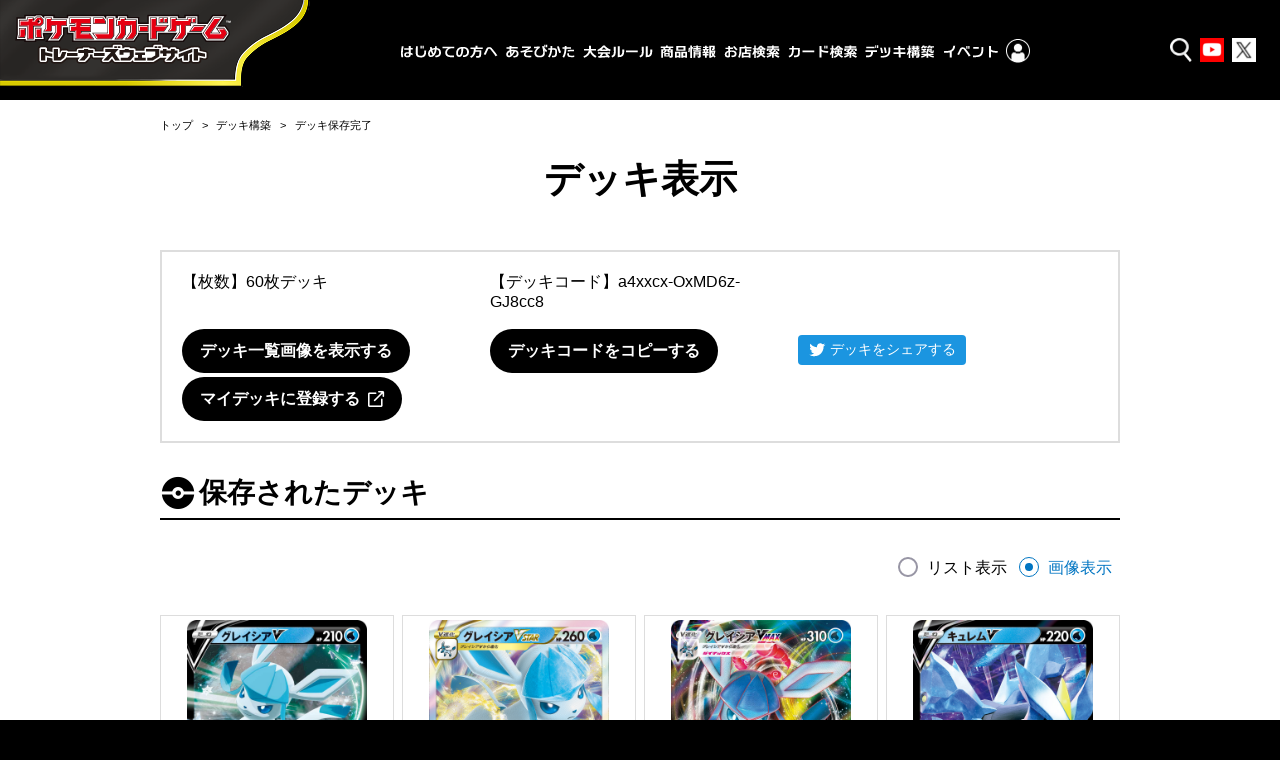

--- FILE ---
content_type: text/html; charset=UTF-8
request_url: https://www.pokemon-card.com/deck/result.html/deckID/a4xxcx-OxMD6z-GJ8cc8/
body_size: 38472
content:
<!DOCTYPE html>
<html lang="ja">
<head prefix="og: http://ogp.me/ns# fb: http://ogp.me/ns/fb# article: http://ogp.me/ns/article#">
    <meta charset="utf-8">
<meta name="author" content="（株）ポケモン,（株）クリーチャーズ" />
<meta name="keywords" content="ポケモンカードゲーム,ポケカ,ポケモン,pokemon,">
<meta name="description" content="ポケモンカードゲームの遊びかた、商品、イベント情報などをお届けする公式サイト">
<meta name="viewport"
      content="width=device-width,initial-scale=1.0,minimum-scale=1.0,maximum-scale=1.0">
<!--OGP-->
<meta property="og:title" content="デッキを表示 | ポケカ公式 デッキコード=a4xxcx-OxMD6z-GJ8cc8" />
<meta property="og:type" content="article" />
<meta property="og:url" content="https://www.pokemon-card.com/deck/confirm.html/deckID/a4xxcx-OxMD6z-GJ8cc8/" />
<meta property="og:description" content="ポケモンカードゲームの遊びかた、商品、イベント情報などをお届けする公式サイト" />
<meta property="og:image" content="https://www.pokemon-card.com/deck/deckView.php/deckID/a4xxcx-OxMD6z-GJ8cc8.png?v=1998061658402" />
<meta property="og:image:width" content="1024" />
<meta property="og:image:height" content="512" />
<meta property="fb:app_id" content="563836863826964" />
<meta name="twitter:card" content="summary_large_image" />
<meta name="twitter:site" content="@Pokemon_cojp" />
<meta name="twitter:title" content="デッキを表示 | ポケカ公式 デッキコード=a4xxcx-OxMD6z-GJ8cc8" />
<meta name="twitter:description" content="ポケモンカードゲームの遊びかた、商品、イベント情報などをお届けする公式サイト" />
<meta name="twitter:image" content="https://www.pokemon-card.com/deck/deckView.php/deckID/a4xxcx-OxMD6z-GJ8cc8.png?v=1998061658402" />
<link href="https://fonts.googleapis.com/css?family=Fjalla+One" rel="stylesheet">
<link rel="apple-touch-icon-precomposed" href="https://www.pokemon-card.com/assets/images/icon-webclip.png" />

<link rel="stylesheet" href="/assets/css/pokemon-card-common-no-responsive-pc.css?v=1998061658402">

<link rel="stylesheet" href="/assets/css/print.css" media="print">

    <title>デッキを保存 | ポケモンカードゲーム公式ホームページ</title>
    <link rel="stylesheet" href="/assets/css/deck/deck.css?v=220930">
    <!--snsボタンプラグイン-->
<!--Twitter-->
<script>!function(d,s,id){var js,fjs=d.getElementsByTagName(s)[0],p=/^http:/.test(d.location)?'http':'https';if(!d.getElementById(id)){js=d.createElement(s);js.id=id;js.src=p+'://platform.twitter.com/widgets.js';fjs.parentNode.insertBefore(js,fjs);}}(document, 'script', 'twitter-wjs');
</script>
<!--Google+-->
<script src="https://apis.google.com/js/platform.js" async defer>
  {lang: 'ja'}
</script>

<script type="text/javascript">
if (window.addEventListener)
    window.addEventListener("load", downloadJSAtOnload, false);
else if (window.attachEvent)
    window.attachEvent("onload", downloadJSAtOnload);
else window.onload = downloadJSAtOnload;
function downloadJSAtOnload(e){
  var _ua = (function(u){
    return {
      Tablet:(u.indexOf("windows") != -1 && u.indexOf("touch") != -1 && u.indexOf("tablet pc") == -1)
        || u.indexOf("ipad") != -1
        || (u.indexOf("android") != -1 && u.indexOf("mobile") == -1)
        || (u.indexOf("firefox") != -1 && u.indexOf("tablet") != -1)
        || u.indexOf("kindle") != -1
        || u.indexOf("silk") != -1
        || u.indexOf("playbook") != -1,
      Mobile:(u.indexOf("windows") != -1 && u.indexOf("phone") != -1)
        || u.indexOf("iphone") != -1
        || u.indexOf("ipod") != -1
        || (u.indexOf("android") != -1 && u.indexOf("mobile") != -1)
        || (u.indexOf("firefox") != -1 && u.indexOf("mobile") != -1)
        || u.indexOf("blackberry") != -1
    }
  })(window.navigator.userAgent.toLowerCase());
  if(_ua.Mobile){
    var element = document.getElementsByClassName("btn-line");
    for (var i=0;i<element.length;i++) {
      element[i].style.display = "inline-block";
    }
    element = document.getElementsByClassName("btn-fb");
    for (var i=0;i<element.length;i++) {
      element[i].style.marginTop = "-2px";
    }
    $(".btn-line").find("a").attr("href","http://line.me/R/msg/text/?"+encodeURI(window.location.href));
  }
}
</script></head>
<body>
<!--Google Analytics-->
<!-- Google Tag Manager (noscript)  old -->
<noscript><iframe src="https://www.googletagmanager.com/ns.html?id=GTM-N26QZD7" height="0" width="0"
    style="display:none;visibility:hidden"></iframe></noscript>
<!-- End Google Tag Manager (noscript) -->

<!-- Google Tag Manager (noscript) -->
<noscript><iframe src="https://www.googletagmanager.com/ns.html?id=GTM-W68FNMV"
  height="0" width="0" style="display:none;visibility:hidden"></iframe></noscript>
  <!-- End Google Tag Manager (noscript) -->

<!-- Sphere ユニバーサルタグ -->
<!-- <script src="https://rs.adapf.com/sc/dd7dc41b3e1a89c84acb5acbbfb441bc2ea08d60.js"></script>
<script type="text/javascript" src="//rs.adapf.com/redirect.js" async defer></script> -->
<!-- /Sphere ユニバーサルタグ -->
<div class="WrapperArea">
    <!--ヘッダー-->
    <header class="Header">
        <!--ロゴ-->
<div class="LogoArea">
  <a href="/">
    <img src="/assets/images/logo_b.svg" alt="ポケモンカードゲームトレーナーズウェブサイト" />
  </a>
</div>
<!--外部リンク-->
<ul class="HeaderLinkList ">
  <li class="HeaderLinkList_item icon_search">
    <a href="javascript:void(0);" class="SearchButton"><span>検索</span></a>
  </li>
  <li class="HeaderLinkList_item icon_youtube">
    <a href="https://www.youtube.com/channel/UCysOBNRW0rEmLtFptj1TN7A"><span>Youtube</span></a>
  </li>
  <li class="HeaderLinkList_item icon_twitter">
    <a href="https://twitter.com/pokemon_cojp"><span>Twitter</span></a>
  </li>
</ul>
<div class="HeaderInnerArea">
  <!--グローバルメニュー-->
  <div class="GlobalMenuArea HeaderFloat">
    <ul class="GlobalMenuList">
      <li class="GlobalMenuList_item about_icon">
        <a href="/about/" class="GlobalMenuList_item__1"><span>はじめての方へ</span></a>
      </li>
      <li class="GlobalMenuList_item">
        <a href="/howtoplay/" class="GlobalMenuList_item__2"><span>あそびかた</span></a>
      </li>
      <li class="GlobalMenuList_item">
        <a href="/rules/" class="GlobalMenuList_item__3"><span>大会ルール</span></a>
      </li>
      <li class="GlobalMenuList_item">
        <a href="/products/" class="GlobalMenuList_item__4"><span>商品情報</span></a>
      </li>
      <li class="GlobalMenuList_item">
        <a href="https://map.pokemon-card.com/" class="GlobalMenuList_item__5"><span>お店検索</span></a>
      </li>
      <li class="GlobalMenuList_item">
        <a href="/card-search/" class="GlobalMenuList_item__6"><span>カード検索</span></a>
      </li>
      <li class="GlobalMenuList_item">
        <a href="/deck/" class="GlobalMenuList_item__7"><span>デッキ構築</span></a>
      </li>
      <li class="GlobalMenuList_item header-nav-pc-sub" id="sp-event">
        <a class="target-self GlobalMenuList_item__8" href="https://players.pokemon-card.com/"><span>イベント</span></a>
        <div class="header-button">
          <button type="button">イベント</button>
        </div>

        <div class="header-nav-sub w-1080">
          <div class="header-nav-sub-inner">
            <div class="event-left">
              <a class="target-self event-left_btn" href="https://players.pokemon-card.com/#enjoy">
                <img src="/include/images/globalmenu/event_btn_enjoy.png" alt="ポケカのイベント ENJOY">
                <span>イベント初心者の方はこちら</span>
              </a>
              <a class="target-self event-left_btn" href="https://players.pokemon-card.com/#challenge">
                <img src="/include/images/globalmenu/event_btn_challenge.png" alt="ポケカのイベント CHALLENGE">
                <span>真剣勝負を楽しみたい方はこちら</span>
              </a>
              <a class="event-left_btn" href="/event/championshipseries/">
                <img src="/include/images/globalmenu/event_btn_css.png" alt="ポケモンカードゲーム チャンピオンシップシリーズ2026">
                <span>大会の最新情報はこちら</span>
              </a>
            </div>

            <div class="event-right">
              <ul class="event-list">
                <li class="event-list_item">
                  <a class="target-self" href="https://players.pokemon-card.com/">イベントトップ</a>
                </li>
                <li class="event-list_item">
                  <a class="target-self" href="https://players.pokemon-card.com/event/search">イベント検索</a>
                </li>
                <li class="event-list_item">
                  <a class="target-self" href="https://players.pokemon-card.com/mypage">プレイヤーズクラブ</a>
                </li>
                <li class="event-list_item">
                  <a class="target-self" href="https://players.pokemon-card.com/#enjoy">
                    <span class="sub-txt">イベント初心者の方はこちら</span>
                    <span>エンジョイ！</span>
                  </a>
                </li>
                <li class="event-list_item">
                  <a class="target-self" href="https://players.pokemon-card.com/#challenge">
                    <span class="sub-txt">真剣勝負を楽しみたい方はこちら</span>
                    <span>チャレンジ！</span>
                  </a>
                </li>
                <li class="event-list_item">
                  <a href="/event/championshipseries/">
                    <span class="sub-txt">大会の最新情報はこちら</span>
                    <span>チャンピオンシップシリーズ</span>
                  </a>
                </li>
              </ul>
            </div>
          </div>
        </div>
      </li>
      <li class="GlobalMenuList_item header-nav-pc-sub">
        <div class="event-logo">
          <img src="/include/images/globalmenu/event_players_logo.png" alt="ポケモンカードゲーム プレイヤーズクラブ">
        </div>
        <div class="header-menu-mypage header-link">
          <img src="/include/images/globalmenu/mypage_menu.png" alt="マイページ" />
        </div>
        <div class="header-nav-sub w-856">
          <div class="header-nav-sub-inner">
            <div class="mypage-left">
              <div class="players-logo">
                <img src="/include/images/globalmenu/players_logo.png" />
              </div>
            </div>
            <div class="mypage-center">
              <p>
                マイページでは、イベントのエントリー確認やマイデッキの登録ができるよ！
              </p>
            </div>

            <div class="mypage-right">
              <ul>
                <li>
                  <a class="target-self" href="https://players.pokemon-card.com/mypage">マイページ</a>
                </li>
                <li>
                  <a class="target-self" href="https://players.pokemon-card.com/login/register/mail">新規会員登録</a>
                </li>
              </ul>
            </div>
          </div>
        </div>
      </li>

      <li class="GlobalMenuList_item sp ">
        <ul class="OtherLinkList">
          <li class="GlobalMenuList_item icon_youtube ">
            <a href="https://www.youtube.com/channel/UCysOBNRW0rEmLtFptj1TN7A"><span>ポケモンカードチャンネル</span></a>
          </li>
          <li class="GlobalMenuList_item icon_twitter">
            <a href="https://twitter.com/pokemon_cojp"><span>ポケモン公式 Twitter</span></a>
          </li>
          <!-- <li class="GlobalMenuList_item icon_beginner"><a href="/about/"><span>はじめよう！ポケモンカード</span></a></li> -->
        </ul>
      </li>
    </ul>
  </div>
  <div class="HamburgerButtonArea sp-header">
    <div class="HamburgerButton"></div>
  </div>
  <div class="SearchButtonArea sp-header">
    <div class="SearchButton"><i class="pcg pcg-search"></i></div>
  </div>
</div>

<!--検索フォーム-->
<div class="SearchArea SearchArea_header HeaderFloat">
  <!-- $prefix でプレフィックスをフォームにつける -->
<div class="SearchArea_inner">
    <!--イベント検索へのリンク-->
    <div class="SearchArea_tabGroup">
<!--        <div class="EventSearchLinkArea">-->
<!--            <a href="/event" class="Link Link-arrow">イベント検索</a>-->
<!--        </div>-->
        <!-- <div class="BeginnerLinkArea">
            <a href="/about" class="Link Link-arrow">はじめよう！ポケモンカード</a>
        </div> -->
        <div class="KSTab">
            <ul class="KSTab_list">
                <li class="KSTab_item current"><a href="#header_search_tab_cont0">
                        <span>カード</span></a>
                </li>
                <li class="KSTab_item"><a href="#header_search_tab_cont1">
                        <span>Q&A</span></a>
                </li>
<!--                <li class="KSTab_item"><a href="#--><!--_tab_cont2">-->
<!--                        <span>デッキレシピ</span></a>-->
<!--                </li>-->
            </ul>
        </div>
        <ul class="KSTabContents SearchAreaFormGroup">
            <!--カード検索-->
            <li class="KSTabContents_item SearchAreaFormGroup_inner current" id="header_search_tab_cont0">
                                <form action="/card-search/index.php" method="get">
    <div class="SearchTextForm">
        <label class="KSTextInput">
            <input type="text" class="KSTextInput_text" placeholder="名前やテキスト" name="keyword" value="">
        </label>
        <button type="submit" class="Button">
            <div class="SearchButtonLabel">
                <div class="sp">
                    <i class="pcg pcg-search"></i>
                </div>
                <span>検索</span>
            </div>
        </button>
    </div>
    <div class="SearchRadioForm">
        <span class="Title">レギュレーション</span>
        <label class="KSRadioButton">
            <input type="radio" class="KSRadioInput" name="regulation_header_search_item0" value="XY" checked>
            <span class="KSRadio"></span>
                        <span class="KSFormText">
                            スタンダード                        </span>
        </label>
        <label class="KSRadioButton">
            <input type="radio" class="KSRadioInput" name="regulation_header_search_item0" value="BW" >
            <span class="KSRadio"></span>
                        <span class="KSFormText">
                            エクストラ                        </span>
        </label>
        <label class="KSRadioButton">
            <input type="radio" class="KSRadioInput" name="regulation_header_search_item0" value="DP" >
            <span class="KSRadio"></span>
                        <span class="KSFormText">
                            殿堂                        </span>
        </label>
        <label class="KSRadioButton">
            <input type="radio" class="KSRadioInput" name="regulation_header_search_item0" value="all" >
            <span class="KSRadio"></span>
                        <span class="KSFormText">
                            すべてのカード                        </span>
        </label>
    </div>
<input type="hidden" name="sm_and_keyword" value="true" />
<input type="hidden" name="illust" value="" />
</form>                <!-- <div class="DetailLink">
                    <a href="/products/" class="Link Link-arrow Link-primary">商品ごとに探す</a>
                </div> -->
            </li>
            <!--Q&A検索-->
            <li class="KSTabContents_item SearchAreaFormGroup_inner" id="header_search_tab_cont1">
                                <form action="/rules/faq/search.php" method="get">
    <div class="SearchTextForm">
        <label class="KSTextInput">
            <input type="text" class="KSTextInput_text" style="font-size:1.7rem;" placeholder="カード名、テキストで検索" name="freeword" value="">
        </label>
        <button type="submit" class="Button">
            <div class="SearchButtonLabel">
                <div class="sp">
                    <i class="pcg pcg-search"></i>
                </div>
                <span>検索</span>
            </div>
        </button>
    </div>
    <div class="SearchRadioForm">
        <span class="Title">レギュレーション</span>
        <label class="KSRadioButton">
            <input type="radio" class="KSRadioInput" name="regulation_header_search_item1" value="XY" checked>
            <span class="KSRadio"></span>
                        <span class="KSFormText">
                            スタンダード                        </span>
        </label>
        <label class="KSRadioButton">
            <input type="radio" class="KSRadioInput" name="regulation_header_search_item1" value="BW" >
            <span class="KSRadio"></span>
                        <span class="KSFormText">
                            エクストラ                        </span>
        </label>
        <label class="KSRadioButton">
            <input type="radio" class="KSRadioInput" name="regulation_header_search_item1" value="DP" >
            <span class="KSRadio"></span>
                        <span class="KSFormText">
                            殿堂                        </span>
        </label>
        <label class="KSRadioButton">
            <input type="radio" class="KSRadioInput" name="regulation_header_search_item1" value="all" >
            <span class="KSRadio"></span>
                        <span class="KSFormText">
                            すべてのカード                        </span>
        </label>
    </div>
</form>
                <!-- <div class="DetailLink">
                    <a href="/rules/faq/" class="Link Link-arrow Link-primary">商品ごとに探す</a>
                </div> -->
            </li>

            <!-- NEWS一覧リンク -->
            <!-- <li class="Layout Layout-center" style="margin-bottom: -35px;">
                <a href="/info/" class="Link Link-arrow Link-primary">ニュース一覧</a>
            </li> -->
            
            <!--デッキレシピ検索-->
<!--            <li class="KSTabContents_item SearchAreaFormGroup_inner" id="--><!--_tab_cont2">-->
<!--                --><!--                --><!--            </li>-->
        </ul>
    </div>
</div>
</div>    </header>


        <div class="MainArea MainArea-large">

            <div class="ContentsArea">
                <!--
                ============================================================================================
                パンくず
                ============================================================================================
                -->
                <nav>
                    <ul class="BreadCrumb">
                        <li>
                            <a href="/">トップ</a>
                        </li>
                        <li>
                            <a href="/deck/index.html">デッキ構築</a>
                        </li>
                        <li class="current">
                            デッキ保存完了
                        </li>
                    </ul>
                </nav>
                <!--
            ============================================================================================
            タイトル
            ============================================================================================
            -->
                <section class="Section">
                    <h1 class="Heading1">デッキ表示</h1>

                    <div id="regCheckDataSet" class="reguChkAlertNon">
                        <div class="Grid DeckTablesGrid">
                            <div class="Grid_item">
                                【枚数】60枚デッキ                            </div>
                            <div class="Grid_item">
                                【デッキコード】<span id="copyID">a4xxcx-OxMD6z-GJ8cc8</span>                            </div>
                            <div class="Grid_item" id="">
                                &nbsp;
                            </div>
                        </div>
                        <div class="Grid DeckTablesGrid bm0">
                            <div class="Grid_item" id="">
                                <a class="Button Button-texture noLinkBtn"  href="https://www.pokemon-card.com/deck/thumbs.html/deckID/a4xxcx-OxMD6z-GJ8cc8/" id="deckImgeBtn">    <span class="bebel ">デッキ一覧画像を表示する</span></a>                            </div>
                            <div class="Grid_item" id="deckCopyBtnArea">
                                <button class="Button Button-texture noLinkBtn clipBtn" id="copyDeckIDBtn" data-clipboard-text="a4xxcx-OxMD6z-GJ8cc8">    <span class="bebel ">デッキコードをコピーする</span></button>                            </div>
                            <div class="Grid_item">
                                 <a href="https://twitter.com/intent/tweet?url=https://www.pokemon-card.com/deck/confirm.html/deckID/a4xxcx-OxMD6z-GJ8cc8/&text=デッキを保存%20%7C%20ポケモンカードゲーム公式ホームページ" class="deck-button-twitter">デッキをシェアする</a>
                                 <style>
                                     .deck-button-twitter{
                                        margin-top: 6px;
                                        margin-bottom: 12px;
                                        vertical-align: middle;
                                        text-decoration: none !important;
                                        display: inline-block;
                                        color: #fff !important;
                                        font-size: 14px;
                                        border-radius: 4px;
                                        padding: 6px 10px 6px 32px;
                                        background: #1b95e0 no-repeat 10px center;
                                        background-image: url(data:image/svg+xml,%3Csvg%20xmlns%3D%22http%3A%2F%2Fwww.w3.org%2F2000%2Fsvg%22%20viewBox%3D%220%200%2072%2072%22%3E%3Cpath%20fill%3D%22none%22%20d%3D%22M0%200h72v72H0z%22%2F%3E%3Cpath%20class%3D%22icon%22%20fill%3D%22%23fff%22%20d%3D%22M68.812%2015.14c-2.348%201.04-4.87%201.744-7.52%202.06%202.704-1.62%204.78-4.186%205.757-7.243-2.53%201.5-5.33%202.592-8.314%203.176C56.35%2010.59%2052.948%209%2049.182%209c-7.23%200-13.092%205.86-13.092%2013.093%200%201.026.118%202.02.338%202.98C25.543%2024.527%2015.9%2019.318%209.44%2011.396c-1.125%201.936-1.77%204.184-1.77%206.58%200%204.543%202.312%208.552%205.824%2010.9-2.146-.07-4.165-.658-5.93-1.64-.002.056-.002.11-.002.163%200%206.345%204.513%2011.638%2010.504%2012.84-1.1.298-2.256.457-3.45.457-.845%200-1.666-.078-2.464-.23%201.667%205.2%206.5%208.985%2012.23%209.09-4.482%203.51-10.13%205.605-16.26%205.605-1.055%200-2.096-.06-3.122-.184%205.794%203.717%2012.676%205.882%2020.067%205.882%2024.083%200%2037.25-19.95%2037.25-37.25%200-.565-.013-1.133-.038-1.693%202.558-1.847%204.778-4.15%206.532-6.774z%22%2F%3E%3C%2Fsvg%3E);
                                        background-size: 18px 18px;
                                     }
                                     .deck-button-twitter:hover{
                                        background-color: #0c7abf;
                                     }
                                 </style>
                            </div>
                        </div>
                        <div class="Grid DeckTablesGrid bm0" id="playersLinkBtnArea">
                            <div class="Grid_item">
                                <a class="Button Button-texture" id="playersDeckRegistBtn" href="https://players.pokemon-card.com/deck?code=a4xxcx-OxMD6z-GJ8cc8" target="playersClub">    <span class="bebel ">マイデッキに登録する&nbsp;&nbsp;<span class="pcg pcg-blank"></span></span></a>                            </div>
                            <div class="Grid_item">
                                &nbsp;
                            </div>
                            <div class="Grid_item">
                                &nbsp;
                            </div>
                        </div>
                    </div>
                    <div class="Layout">
                        <h2 class="Heading2">保存されたデッキ</h2>
                    </div>
                    <div class="Layout Layout-right">

                        <label class="KSRadioButton" id="deckView01">
                            <input type="radio" class="KSRadioInput" name="deckView"  value="1">
                            <span class="KSRadio"></span>
                            <span class="KSFormText">リスト表示</span>
                        </label>
                        <label class="KSRadioButton" id="deckView02">
                            <input type="radio" class="KSRadioInput" name="deckView" checked="" value="2">
                            <span class="KSRadio"></span>
                            <span class="KSFormText">画像表示</span>
                        </label>
                    </div>

                    <article>
                        <div class="Text">
                            <section id="cardListView">
                            </section>
                            <section id="cardImagesView">
                            </section>
                        </div>
                    </article>
                    <div class="SnsArea">
                        <div class="sns-button">
                          <a href="https://twitter.com/share?text=デッキを表示 | ポケカ公式 デッキコード=a4xxcx-OxMD6z-GJ8cc8&url=https://www.pokemon-card.com/deck/confirm.html/deckID/a4xxcx-OxMD6z-GJ8cc8/" class="twitter-share-button" data-size="large">Tweet</a>
                        </div>
                    </div>
                </section>
            </div>
        </div>
        <div class="IndicatorArea">
            <div class="IndicatorBox">
                <img src="/assets/images/ajax-loader.gif" alt="" class="Indicator"/>
            </div>
        </div>
    <form id="inputArea" action="./deckRegister.php">
        <input type="hidden" name="deck_pke" id="deck_pke" value="40367_2_9-41185_1_1-39609_1_1-41833_2_1-41834_2_1-40278_2_1-41212_1_1-40606_1_1-40932_1_1" />
        <input type="hidden" name="deck_gds" id="deck_gds" value="41117_4_1-41120_3_1-40053_1_1-41490_1_1-40286_3_1-40833_1_1-41123_2_1-41897_1_1" />
        <input type="hidden" name="deck_tool" id="deck_tool" value="40294_1_1-40992_2_1" />
        <input type="hidden" name="deck_tech" id="deck_tech" value="" />
        <input type="hidden" name="deck_sup" id="deck_sup" value="41492_3_1-41131_2_1-40876_2_1-41129_1_1-39335_1_1-40313_1_1-41251_1_1-41130_2_1" />
        <input type="hidden" name="deck_sta" id="deck_sta" value="41133_2_1" />
        <input type="hidden" name="deck_ene" id="deck_ene" value="40884_12_1-40322_1_1" />
        <input type="hidden" name="deck_ajs" id="deck_ajs" value="" />
        <input type="hidden" name="copyDeckID" id="copyDeckID" value="a4xxcx-OxMD6z-GJ8cc8" />
    </form>
    <!--ページトップ-->
    <div class="PageTop">
    <a href="javascript:PTC.scrollTo();">TO PAGE TOP</a>
</div>    <!--フッター-->
    <footer class="Footer">
        <div class="footer-inner">
    <ul class="FooterList">
        <li class="FooterList_item"><a href="/contact" class="Link Link-arrow">お問い合わせ</a></li>
                <li class="FooterList_item"><a href="/policy.html" class="Link Link-arrow">サイトのご利用</a></li>
        <li class="FooterList_item"><a href="/sitemap.html" class="Link Link-arrow">サイトマップ</a></li>
        <li class="FooterList_item"><a href="/link.html" class="Link Link-arrow">リンク</a></li>
        <!-- リマーケティング タグの Google コード -->
        <!--------------------------------------------------
            リマーケティング タグは、個人を特定できる情報と関連付けることも、デリケートなカテゴリに属するページに設置することも許可されません。タグの設定方法については、こちらのページをご覧ください。
            https://google.com/ads/remarketingsetup
        --------------------------------------------------->
        <script type="text/javascript">
            /* <![CDATA[ */
            var google_conversion_id = 860516998;
            var google_custom_params = window.google_tag_params;
            var google_remarketing_only = true;
            /* ]]> */
        </script>
        <script type="text/javascript" src="//www.googleadservices.com/pagead/conversion.js">
        </script>
        <noscript>
            <div style="display:inline;">
                <img height="1" width="1" style="border-style:none;" alt=""
                    src="//googleads.g.doubleclick.net/pagead/viewthroughconversion/860516998/?guid=ON&amp;script=0" />
            </div>
        </noscript>
        <!--TrueView-->
        <script type="text/javascript">
            /* <![CDATA[ */
            var google_conversion_id = 846312782;
            var google_custom_params = window.google_tag_params;
            var google_remarketing_only = true;
            /* ]]> */
        </script>
        <script type="text/javascript" src="//www.googleadservices.com/pagead/conversion.js">
        </script>
        <noscript>
            <div style="display:inline;">
                <img height="1" width="1" style="border-style:none;" alt=""
                    src="//googleads.g.doubleclick.net/pagead/viewthroughconversion/846312782/?guid=ON&amp;script=0" />
            </div>
        </noscript>
        <!--TrueView End-->
    
        </script>
        <noscript>
            <div style="display:inline;">
                <img height="1" width="1" style="border-style:none;" alt=""
                    src="//googleads.g.doubleclick.net/pagead/viewthroughconversion/860516998/?guid=ON&amp;script=0" />
            </div>
        </noscript>
    </ul>
    <div class="Footer_copyright">
        <div>
            ©Pokémon. ©Nintendo/Creatures Inc./GAME FREAK inc. <br>
            ポケットモンスター・ポケモン・Pokémonは任天堂・クリーチャーズ・ゲームフリークの登録商標です。
        </div>
        <div>
            このホームページに掲載されている内容の著作権は(株)クリーチャーズ、(株)ポケモンに帰属します。 このホームページに掲載された画像その他の内容の無断転載はお断りします。<br />
            このウェブサイト(<a href="/">https://www.pokemon-card.com/</a>)は、株式会社ポケモン(<a href="https://www.pokemon.co.jp/corporate/">https://www.pokemon.co.jp/corporate/</a>)が運営しております。
        </div>
    </div>
</div>    </footer>
</div>


<script type="text/javascript" src="/assets/js/lib/bower_components.js?v=1998061658402"></script>
<script type="text/javascript" src="/assets/js/pokemon-card-common.js?v=1998061658402"></script>
<script type="text/javascript" src="/assets/js/deck/clipboard.min.js?v="></script>
<script type="text/javascript" src="/assets/js/deck/resultView2.js?v=240209"></script>
<script>
PCGDECK.searchItemName[40367]='グレイシアV(SI 103/414)';
PCGDECK.searchItemNameAlt[40367]='グレイシアV';
PCGDECK.searchItemCardPict[40367]='/assets/images/card_images/large/SI/040367_P_GUREISHIAV.jpg';
PCGDECK.searchItemName[41185]='グレイシアVSTAR(S-P 271/S-P)';
PCGDECK.searchItemNameAlt[41185]='グレイシアVSTAR';
PCGDECK.searchItemCardPict[41185]='/assets/images/card_images/large/S-P/041185_P_GUREISHIAVSTAR.jpg';
PCGDECK.searchItemName[39609]='グレイシアVMAX(S6a 025/069)';
PCGDECK.searchItemNameAlt[39609]='グレイシアVMAX';
PCGDECK.searchItemCardPict[39609]='/assets/images/card_images/large/S6a/039609_P_GUREISHIAVMAX.jpg';
PCGDECK.searchItemName[41833]='キュレムV(S11 029/100)';
PCGDECK.searchItemNameAlt[41833]='キュレムV';
PCGDECK.searchItemCardPict[41833]='/assets/images/card_images/large/S11/041833_P_KIXYUREMUV.jpg';
PCGDECK.searchItemName[41834]='キュレムVMAX(S11 030/100)';
PCGDECK.searchItemNameAlt[41834]='キュレムVMAX';
PCGDECK.searchItemCardPict[41834]='/assets/images/card_images/large/S11/041834_P_KIXYUREMUVMAX.jpg';
PCGDECK.searchItemName[40278]='ヤレユータン(S8b 129/184)';
PCGDECK.searchItemNameAlt[40278]='ヤレユータン';
PCGDECK.searchItemCardPict[40278]='/assets/images/card_images/large/S8b/040278_P_YAREYUTAN.jpg';
PCGDECK.searchItemName[41212]='かがやくゲッコウガ(S9a 026/067)';
PCGDECK.searchItemNameAlt[41212]='かがやくゲッコウガ';
PCGDECK.searchItemCardPict[41212]='/assets/images/card_images/large/S9a/041212_P_KAGAYAKUGEKKOUGA.jpg';
PCGDECK.searchItemName[40606]='コオリッポ(SI 123/414)';
PCGDECK.searchItemNameAlt[40606]='コオリッポ';
PCGDECK.searchItemCardPict[40606]='/assets/images/card_images/large/SI/040606_P_KOORIPPO.jpg';
PCGDECK.searchItemName[40932]='ネオラントV(S9 030/100)';
PCGDECK.searchItemNameAlt[40932]='ネオラントV';
PCGDECK.searchItemCardPict[40932]='/assets/images/card_images/large/S9/040932_P_NEORANTOV.jpg';
PCGDECK.searchItemName[41117]='クイックボール';
PCGDECK.searchItemNameAlt[41117]='クイックボール';
PCGDECK.searchItemCardPict[41117]='/assets/images/card_images/large/SK/041117_T_KUIKKUBORU.jpg';
PCGDECK.searchItemName[41120]='ハイパーボール';
PCGDECK.searchItemNameAlt[41120]='ハイパーボール';
PCGDECK.searchItemCardPict[41120]='/assets/images/card_images/large/SK/041120_T_HAIPABORU.jpg';
PCGDECK.searchItemName[40053]='バトルVIPパス';
PCGDECK.searchItemNameAlt[40053]='バトルVIPパス';
PCGDECK.searchItemCardPict[40053]='/assets/images/card_images/large/S8/040053_T_BATORUVIPPASU.jpg';
PCGDECK.searchItemName[41490]='ヒスイのヘビーボール';
PCGDECK.searchItemNameAlt[41490]='ヒスイのヘビーボール';
PCGDECK.searchItemCardPict[41490]='/assets/images/card_images/large/S10P/041490_T_HISUINOHEBIBORU.jpg';
PCGDECK.searchItemName[40286]='たっぷりバケツ';
PCGDECK.searchItemNameAlt[40286]='たっぷりバケツ';
PCGDECK.searchItemCardPict[40286]='/assets/images/card_images/large/S8b/040286_T_TAPPURIBAKETSU.jpg';
PCGDECK.searchItemName[40833]='エネルギー回収';
PCGDECK.searchItemNameAlt[40833]='エネルギー回収';
PCGDECK.searchItemCardPict[40833]='/assets/images/card_images/large/SI/040833_T_ENERUGIKAISHIXYUU.jpg';
PCGDECK.searchItemName[41123]='ポケモンいれかえ';
PCGDECK.searchItemNameAlt[41123]='ポケモンいれかえ';
PCGDECK.searchItemCardPict[41123]='/assets/images/card_images/large/SK/041123_T_POKEMONIREKAE.jpg';
PCGDECK.searchItemName[40294]='ふうせん';
PCGDECK.searchItemNameAlt[40294]='ふうせん';
PCGDECK.searchItemCardPict[40294]='/assets/images/card_images/large/S8b/040294_T_FUUSEN.jpg';
PCGDECK.searchItemName[40992]='こだわりベルト';
PCGDECK.searchItemNameAlt[40992]='こだわりベルト';
PCGDECK.searchItemCardPict[40992]='/assets/images/card_images/large/S9/040992_T_KODAWARIBERUTO.jpg';
PCGDECK.searchItemName[41897]='ロストスイーパー';
PCGDECK.searchItemNameAlt[41897]='ロストスイーパー';
PCGDECK.searchItemCardPict[41897]='/assets/images/card_images/large/S11/041897_T_ROSUTOSUIPA.jpg';
PCGDECK.searchItemName[41492]='カイ';
PCGDECK.searchItemNameAlt[41492]='カイ';
PCGDECK.searchItemCardPict[41492]='/assets/images/card_images/large/S10P/041492_T_KAI.jpg';
PCGDECK.searchItemName[41131]='マリィ';
PCGDECK.searchItemNameAlt[41131]='マリィ';
PCGDECK.searchItemCardPict[41131]='/assets/images/card_images/large/SK/041131_T_MARII.jpg';
PCGDECK.searchItemName[40876]='メロン';
PCGDECK.searchItemNameAlt[40876]='メロン';
PCGDECK.searchItemCardPict[40876]='/assets/images/card_images/large/SI/040876_T_MERON.jpg';
PCGDECK.searchItemName[41129]='博士の研究';
PCGDECK.searchItemNameAlt[41129]='博士の研究';
PCGDECK.searchItemCardPict[41129]='/assets/images/card_images/large/SK/041129_T_HAKASENOKENKIXYUUNANAKAMADOHAKASE.jpg';
PCGDECK.searchItemName[39335]='セイボリー';
PCGDECK.searchItemNameAlt[39335]='セイボリー';
PCGDECK.searchItemCardPict[39335]='/assets/images/card_images/large/S5a/039335_T_SEIBORI.jpg';
PCGDECK.searchItemName[40313]='ルリナ';
PCGDECK.searchItemNameAlt[40313]='ルリナ';
PCGDECK.searchItemCardPict[40313]='/assets/images/card_images/large/S8b/040313_T_RURINA.jpg';
PCGDECK.searchItemName[41251]='ツツジ';
PCGDECK.searchItemNameAlt[41251]='ツツジ';
PCGDECK.searchItemCardPict[41251]='/assets/images/card_images/large/S9a/041251_T_TSUTSUJI.jpg';
PCGDECK.searchItemName[41130]='ボスの指令';
PCGDECK.searchItemNameAlt[41130]='ボスの指令';
PCGDECK.searchItemCardPict[41130]='/assets/images/card_images/large/SK/041130_T_BOSUNOSHIREIAKAGI.jpg';
PCGDECK.searchItemName[41133]='トレーニングコート';
PCGDECK.searchItemNameAlt[41133]='トレーニングコート';
PCGDECK.searchItemCardPict[41133]='/assets/images/card_images/large/SK/041133_T_TORENINGUKOTO.jpg';
PCGDECK.searchItemName[40884]='基本水エネルギー';
PCGDECK.searchItemNameAlt[40884]='基本水エネルギー';
PCGDECK.searchItemCardPict[40884]='/assets/images/card_images/large/SI/040884_E_KIHONMIZUENERUGI.jpg';
PCGDECK.searchItemName[40322]='ウォッシュ水エネルギー';
PCGDECK.searchItemNameAlt[40322]='ウォッシュ水エネルギー';
PCGDECK.searchItemCardPict[40322]='/assets/images/card_images/large/S8b/040322_E_UOSSHIXYUMIZUENERUGI.jpg';
PCGDECK.viewItemMode=2;
</script>
</body>
</html>
